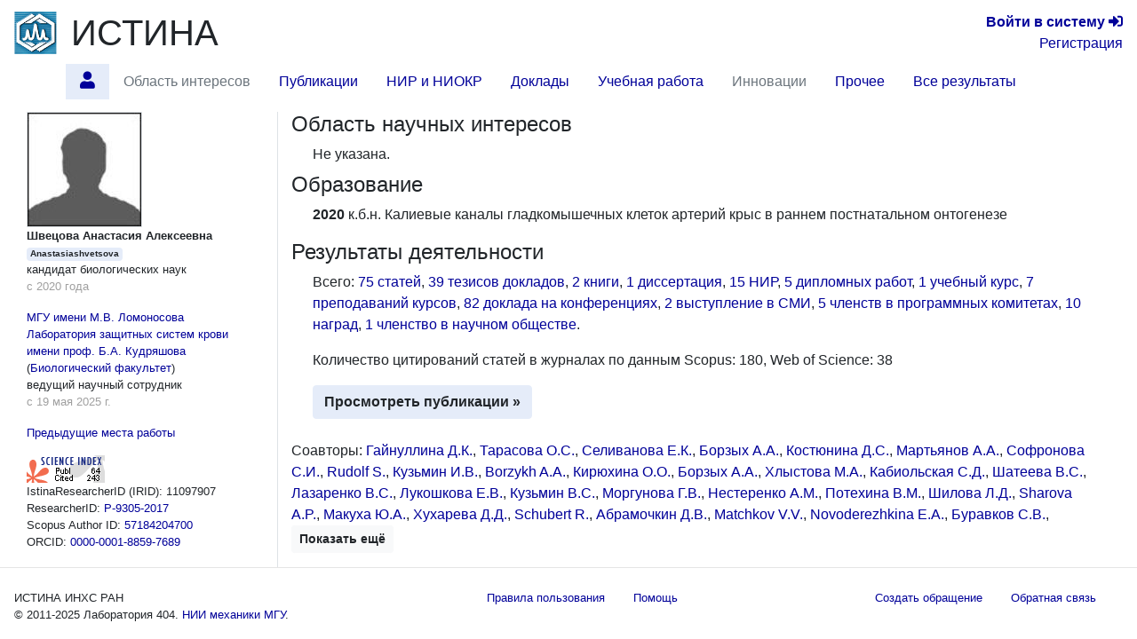

--- FILE ---
content_type: text/html; charset=utf-8
request_url: https://istina.ips.ac.ru/workers/11097907/
body_size: 8478
content:



<!DOCTYPE html>
<html lang="ru">
  <head>
    <meta charset="utf-8">
    <meta name="viewport" content="width=device-width, initial-scale=1, shrink-to-fit=no">
    

    
    

    
    <link rel="icon" href="/favicon.ico" type="image/x-icon" />
    <link rel="shortcut icon" href="/favicon.ico" type="image/x-icon" />
    <!-- for Firefox -->
    <link rel="shortcut icon" href="/static/base/img/favicon.png" type="image/x-icon" />
    

    
    

      <!-- Bootstrap -->
      <link href="/static/base/css/bootstrap-4.5-istina.min.css" rel="stylesheet">
      <link href="/static/base/css/base_bootstrap4.css" rel="stylesheet">
      <link href="/static/base/bootstrap-4.1.2/css/fontawesome-all.min.css" rel="stylesheet">
    
<link rel="stylesheet" href="/static/workers/css/public_custom.css" type="text/css"/>

    

    

    

    <script>
      var csrf_token = 'SZWY6aY1YywEeeXEDp2N3YCi6UFOrMQLZsW7jhHZkHhasRRsPV2N4tL3gb7YJ98r';

      function toggleSidebarPosition() {
        const sidebar = document.getElementById("sidebar");
        sidebar.classList.toggle("order-11");
        sidebar.classList.toggle("mr-lg-2");
        sidebar.classList.toggle("mr--30");
        const button = document.querySelector('[data-target="#sidebar"]')
        button.classList.toggle("order-11");
        button.classList.toggle("mr--46");
      }
    </script>
    
    
    <script src="https://sentry.istina.msu.ru/js-sdk-loader/a7158f42d39244479d32dae0a896bcc5.min.js"></script>
    <script>
      Sentry.init({
        dsn: "https://a7158f42d39244479d32dae0a896bcc5:def6725be15c4e5fb0425df80a58d11a@sentry.istina.msu.ru/5",
        tracesSampleRate: 1.0,
      })
    </script>
    

    <script src="/static/base/js/jquery-3.3.1.min.js"></script>
    <script src="/static/base/bootstrap-4.5.2/bootstrap.bundle.min.js"></script>
    <script src="/static/base/js/helpdesk.js"></script>
    <script src="/static/base/js/array-flat-polyfill.js"></script>
    
    

    
    

    
    

    <!-- HTML5 shim and Respond.js for IE8 support of HTML5 elements and media queries -->
    <!-- WARNING: Respond.js doesn't work if you view the page via file:// -->
    <!--[if lt IE 9]>
      <script src="https://oss.maxcdn.com/html5shiv/3.7.3/html5shiv.min.js"></script>
      <script src="https://oss.maxcdn.com/respond/1.4.2/respond.min.js"></script>
    <![endif]-->

    <title>Швецова Анастасия Алексеевна — профиль | ИСТИНА</title>

    
    
    <script>
      var _gaq = _gaq || [];
      _gaq.push(['_setAccount', 'UA-27629404-1']);
      _gaq.push(['_trackPageview']);
      (function() {
      var ga = document.createElement('script'); ga.type = 'text/javascript'; ga.async = true;
      ga.src = ('https:' == document.location.protocol ? 'https://ssl' : 'http://www') + '.google-analytics.com/ga.js';
      var s = document.getElementsByTagName('script')[0]; s.parentNode.insertBefore(ga, s);
      })();
    </script>
    <!-- Yandex.Metrika counter -->
<script type="text/javascript" >
    (function (d, w, c) {
        (w[c] = w[c] || []).push(function() {
            try {
                w.yaCounter45923424 = new Ya.Metrika({
                    id:45923424,
                    clickmap:true,
                    trackLinks:true,
                    accurateTrackBounce:true,
                    webvisor:true,
                    trackHash:true,
                    ut:"noindex"
                });
            } catch(e) { }
        });

        var n = d.getElementsByTagName("script")[0],
            s = d.createElement("script"),
            f = function () { n.parentNode.insertBefore(s, n); };
        s.type = "text/javascript";
        s.async = true;
        s.src = "https://mc.yandex.ru/metrika/watch.js";

        if (w.opera == "[object Opera]") {
            d.addEventListener("DOMContentLoaded", f, false);
        } else { f(); }
    })(document, window, "yandex_metrika_callbacks");
</script>
<noscript><div><img src="https://mc.yandex.ru/watch/45923424?ut=noindex" style="position:absolute; left:-9999px;" alt="" /></div></noscript>
<!-- /Yandex.Metrika counter -->

    
    

  </head>

  <body>
   <div class="modal" id="helpdesk_modal" tabindex="-1" role="dialog">
  <div class="modal-dialog modal-lg" role="document">
    <div class="modal-content">
      <div class="modal-header">
        <h5 class="modal-title">Создать обращение в службу поддержки пользователей</h5>
        <button type="button" class="close" data-dismiss="modal" aria-label="Закрыть">
          <span aria-hidden="true">&times;</span>
        </button>
      </div>
      <div class="modal-body">
        <div class="alert alert-success" role="alert" id="helpdesk_alert_success">
          Обращение успешно создано! Ему присвоен номер <span id="new_ticket_id">0</span>.
          <br/>
          На адрес Вашей электронной почты отправлено письмо о регистрации обращения.
          Вы можете ответить на него, если хотите предоставить дополнительную информацию
          или прикрепить файлы.
        </div>
        <div class="alert alert-danger" role="alert" id="helpdesk_alert_failure">
          Произошла ошибка при создании обращения.  Попробуйте перезагрузить страницу и заново создать обращение.
        </div>
        <form id="helpdesk_form" method="POST" action="/common/add_ticket/">
          <div class="form-group">
            <label for="helpdesk_issue_category" class="col-form-label">Выберите категорию обращения:</label>
            <select class="form-control" id="helpdesk_issue_category" name="category">
              <option value="Общие_вопросы">Общие вопросы</option>
              <option value="Отчеты">Отчёты</option>
              <option value="Рейтинги">Рейтинги</option>
              <option value="Отчет_мониторинг">Мониторинговый отчёт</option>
              <option value="Диссертационные_советы">Диссертационные советы</option>
              <option value="Конкурсы">Конкурсы</option>
              <option value="Ввод_данных">Ввод данных</option>
              <option value="Структура_организаций">Структура организаций</option>
              <option value="Аспирантура">Аспирантура</option>
              <option value="Научное_оборудование">Научное оборудование</option>
              <option value="Импорт_педагогической_нагрузки">Импорт педагогической нагрузки</option>
              <option value="Журналы_и_импакт-факторы">Журналы и импакт-факторы</option>
            </select>
          </div>
          <div class="form-group">
            <label for="helpdesk_issue_subj" class="col-form-label">Тема обращения:</label>
            <input type="text" class="form-control" id="helpdesk_issue_subj" name="subject" placeholder="Коротко опишите тему Вашего вопроса" required="required" />
          </div>
          <div class="form-group">
            <label for="helpdesk_issue_descr" class="col-form-label">Описание проблемы:</label>
            <textarea class="form-control" id="helpdesk_issue_descr" name="description" rows="7" required="required"></textarea>
          </div>
          
          <div class="form-group">
            <label for="helpdesk_issue_useremail" class="col-form-label">Введите почтовый адрес:</label>
            <input type="email" class="form-control" id="helpdesk_issue_useremail" name="user_email" placeholder="Например, user@example.com" required="required" />
          </div>
          
        </form>
      </div>
      <div class="modal-footer">
        <button type="button" class="btn btn-secondary" title="Закрыть окно создания обращения" data-dismiss="modal">Закрыть окно</button>
        <button type="button" class="btn btn-primary" title="Отправить сообщение администраторам системы" id="helpdesk_issue_create">Создать обращение</button>
      </div>
    </div>
  </div>
</div>

      
      

<!-- Modal for logout confirmation -->
<form class="form-inline" action="/accounts/logout/" method="GET">
  

<div class="modal fade" id="logoutModal" tabindex="-1" role="dialog" aria-labelledby="label_for_logoutModal">
  <div class="modal-dialog" role="document">
    <div class="modal-content">
      <div class="modal-header">
        <h4 class="modal-title" style="display: inline;" id="label_for_logoutModal">Подтверждение выхода</h4>
        <button type="button" class="close" data-dismiss="modal" aria-label="Close"><span aria-hidden="true">&times;</span></button>
      </div>
      <div class="modal-body">
        Вы действительно хотите завершить сессию?
      </div>
      <div class="modal-footer">
        
          <button type="button" class="btn btn-light" data-dismiss="modal">Нет</button>
          <button type="submit" class="btn btn-primary pull-right">Да</button>
        
      </div>
    </div>
  </div>
</div>

</form>

<script src="/static/notifications/notify.js" type="text/javascript"></script>

<nav class="navbar navbar-light navbar-expand-lg">
  
  <button type="button" class="navbar-toggler collapsed" data-toggle="collapse" data-target="#navbar" aria-expanded="false" aria-controls="navbar">
    <span class="sr-only">Toggle navigation</span>
    <span class="navbar-toggler-icon"></span>
  </button>
  <div id="navbar" class="nav navbar-collapse collapse">
    <div class="container-fluid mb-0 px-0">
      <a class="navbar-brand mb-auto" href="/">
        <img src="/media/organizations/organization/816/b11/401/siteparams_logo_401.png" class="image main-logo" alt="ИСТИНА" />
      </a>
      <a href="/" class="h1 mb-0 text-body" title="Главная страница">ИСТИНА</a>
      <div class="text-right lg-small flex-lg-grow-1">
        
          <div>
            <a href="/accounts/login/" title="Перейти на страницу входа в систему"><b>Войти&nbsp;в&nbsp;систему</b> <span class="fa fa-sign-in-alt" aria-hidden="true"></span></a>
          </div>
          <div>
            <a href="/accounts/register/" title="Перейти на страницу регистрации в системе">Регистрация</a>
          </div>
        
      </div>
    </div>
      <ul class="container-fluid nav row ml-n3">
        <li class="nav-item btn-primary btn rounded-0 border-0 mr-2"  style="visibility: hidden;" >
          <span class="nav-link"><i class="fa fa-angle-double-down"></i></span>
        </li>
        
        
          <li id="profile.home"
              class="nav-item 
                     active "
              title="Главная страница работника Швецова Анастасия Алексеевна">
             
              
                <a class="nav-link"  href="/workers/11097907/" >
                  <span class="fas fa-user"></span>
                </a>
              
            
          </li>
        
        
        
          <li id="profile.topics"
              class="nav-item 
                    "
              title="Область научных интересов по направлениям исследований">
             
              
                <span class="nav-link disabled">Область интересов</span>
              
            
          </li>
        
        
        
          <li id="profile.publications"
              class="nav-item 
                    "
              title="Статьи, тезисы и книги работника">
             
              
                <a class="nav-link"  href="/workers/11097907/publications/" >
                  Публикации
                </a>
              
            
          </li>
        
        
        
          <li id="profile.projects"
              class="nav-item 
                    "
              title="Научно-исследовательские и опытно-конструкторские работы">
             
              
                <a class="nav-link"  href="/workers/11097907/projects/" >
                  НИР и НИОКР
                </a>
              
            
          </li>
        
        
        
          <li id="profile.talks"
              class="nav-item 
                    "
              title="Доклады на научных конференциях и выступления в СМИ">
             
              
                <a class="nav-link"  href="/workers/11097907/talks/" >
                  Доклады
                </a>
              
            
          </li>
        
        
        
          <li id="profile.teaching"
              class="nav-item 
                    "
              title="Учебные курсы и научное руководство">
             
              
                <a class="nav-link"  href="/workers/11097907/teaching/" >
                  Учебная работа
                </a>
              
            
          </li>
        
        
        
          <li id="profile.innovation"
              class="nav-item 
                    "
              title="Патенты и свидетельства о регистрации прав на ПО">
             
              
                <span class="nav-link disabled">Инновации</span>
              
            
          </li>
        
        
        
          <li id="profile.misc"
              class="nav-item 
                    "
              title="Членства в научных коллективах, награды и премии, отчёты, стажировки">
             
              
                <a class="nav-link"  href="/workers/11097907/misc/" >
                  Прочее
                </a>
              
            
          </li>
        
        
        
          <li id="profile.all"
              class="nav-item 
                    "
              title="Все результаты деятельности на одной странице">
             
              
                <a class="nav-link"  href="/workers/11097907/all/" >
                  Все результаты
                </a>
              
            
          </li>
        
        
        <li class="mx-auto"></li>
      </ul>
  </div><!--/.nav-collapse -->
</nav>

      
<div class="container-fluid flex-lg-nowrap row mr-2">
  <nav class="  nav col-lg-2 bg-primary collapse pr-0 mr-lg-2 mb-2 mb-lg-0 align-items-start" id="sidebar">
  <div class="pr-0 pt-2 w-100">
    
        



    
  </div>
  </nav>

  <div class="col">
  
  
  
  
<div class="modal fade" id="delete-worker-modal" tabindex="-1" role="dialog" aria-labelledby="delete-worker-modal-label" aria-hidden="true">
  <div class="modal-dialog">
    <div class="modal-content">
      <div class="modal-header">
        <h5 class="modal-title" id="delete-worker-modal-label">Удаление сотрудника</h5>
        <button type="button" class="close" data-dismiss="modal" aria-label="Закрыть">
          <span aria-hidden="true">&times;</span>
        </button>
      </div>
      <div class="modal-body">
        Вы действительно хотите удалить сотрудника?
      </div>
      <div class="modal-footer">
        <button type="button" class="btn btn-secondary" data-dismiss="modal">Закрыть</button>
        <a role="button" class="btn btn-danger" href="/common/delete_if_no_related_objects/86/11097907/">Удалить</a>
      </div>
    </div>
  </div>
</div>

<div class="row">
  <div class="col-md-3 personal-info hidden-sm hidden-xs border-right">
    <div class="container-fluid">
      
      <div>
        
<img class="border" alt="Anastasiashvetsova" src="/media/userprofile/generic.128.jpg" />

      </div>
      
      <span class="fullname">Швецова Анастасия Алексеевна</span>
      
      <span class="badge badge-primary" title="Имя пользователя">Anastasiashvetsova</span>

      
      <p>
        <span class="degree">кандидат биологических наук</span>
        
          <span class="dates">с 2020 года</span>
        
      </p>
      
      

      
      <p class="position">
        
          <a class="orgname" href="/organizations/214524/">МГУ имени М.В. Ломоносова</a>
        
        
  <a href="/organizations/department/275385/" title="Перейти на страницу подразделения">Лаборатория защитных систем крови имени проф. Б.А. Кудряшова</a>
  
    (<a href="/organizations/department/275220/">Биологический факультет</a>)
  

        <span class="name">ведущий научный сотрудник</span>
        <span class="dates">с 19 мая 2025 г.</span>
      </p>
      

      

      

      
      <p>
        <a data-toggle="collapse" href="#non_current_employments" aria-expanded="false" aria-controls="non_current_employments">
          Предыдущие места работы
        </a>
      </p>
      <div class="collapse" id="non_current_employments">
      
        <p class="position">
          
            <a class="orgname" href="/organizations/214524/">МГУ имени М.В. Ломоносова</a>
          
          
  <a href="/organizations/department/275389/" title="Перейти на страницу подразделения">Лаборатория общей физиологии и регуляторных пептидов</a>
  
    (<a href="/organizations/department/275220/">Биологический факультет</a>)
  

          <span class="name">научный сотрудник</span>
          <span class="dates">с 27 сентября 2019 г. по 14 марта 2022 г.</span>
        </p>
      
        <p class="position">
          
          
  <a href="/organizations/department/275389/" title="Перейти на страницу подразделения">Лаборатория общей физиологии и регуляторных пептидов</a>
  
    (<a href="/organizations/department/275220/">Биологический факультет</a>)
  

          <span class="name">старший научный сотрудник</span>
          <span class="dates">с 14 марта 2022 г. по 19 мая 2025 г.</span>
        </p>
      
      </div>
      

      
        
      

      
      
        <div>
          <a href="https://elibrary.ru/author_counter_click.asp?id=1029912" target="_blank">
            <img src="https://elibrary.ru/author_counter.aspx?id=1029912&rand=648812"
                 title="Профиль автора в Science Index" height="31" width="88">
          </a>
        </div>
      

      <div>
        IstinaResearcherID (IRID): 11097907
      </div>

      
        
      
        
        <div>
          ResearcherID:
          <a href="https://www.webofscience.com/wos/author/record/P-9305-2017" title="Перейти на страницу исследователя в системе ResearcherID" target="_blank">
            P-9305-2017
          </a>
        </div>
        
      
        
        <div>
          Scopus Author ID:
          <a href="http://www.scopus.com/authid/detail.url?authorId=57184204700" title="Перейти на страницу исследователя в системе Scopus Author ID" target="_blank">
            57184204700
          </a>
        </div>
        
      
        
        <div>
          ORCID:
          <a href="http://orcid.org/0000-0001-8859-7689" title="Перейти на страницу исследователя в системе ORCID" target="_blank">
            0000-0001-8859-7689
          </a>
        </div>
        
      

      

      
      

      
      
    </div>
  </div>

  <div class="col-md-9">
    



<section id="topics">
  <h4>
    Область научных интересов
    
  </h4>
  <div class="ml-4 mb-2">
      
         Не указана.
      
  </div>
</section>


<section id="education">
  <h4>
    Образование
    
  </h4>
  <div class="ml-4">
    <ul class="list-unstyled">
      
      <li>
        
        <span class="range">2020</span>
        
        <span class="eductype">к.б.н.</span>
        Калиевые каналы гладкомышечных клеток артерий крыс в раннем постнатальном онтогенезе
      </li>
      
      
    </ul>
  </div>
</section>

<section id="activities" class="mb-4">
  <h4>
    Результаты деятельности
    
  </h4>
  <div class="ml-4">
    <p>
      
        Всего:
        
          <a href="/workers/11097907/publications/#articles">75 статей</a>, 
        
          <a href="/workers/11097907/publications/#theses">39 тезисов докладов</a>, 
        
          <a href="/workers/11097907/publications/#books">2 книги</a>, 
        
          <a href="/workers/11097907/publications/#dissertations_defended">1 диссертация</a>, 
        
          <a href="/workers/11097907/projects/#projects">15 НИР</a>, 
        
          <a href="/workers/11097907/teaching/#diplomas">5 дипломных работ</a>, 
        
          <a href="/workers/11097907/teaching/#courses">1 учебный курс</a>, 
        
          <a href="/workers/11097907/teaching/#courses_teachings">7 преподаваний курсов</a>, 
        
          <a href="/workers/11097907/talks/#conference_presentations">82 доклада на конференциях</a>, 
        
          <a href="/workers/11097907/talks/#smievents">2 выступление в СМИ</a>, 
        
          <a href="/workers/11097907/misc/#conference_committee_memberships">5 членств в программных комитетах</a>, 
        
          <a href="/workers/11097907/misc/#awards">10 наград</a>, 
        
          <a href="/workers/11097907/misc/#society_memberships">1 членство в научном обществе</a>.
        
      
    </p>

    
    <p>
        Количество цитирований статей в журналах по данным
        
            Scopus: 180,
        
            Web of Science: 38
        
        
        <br/>
    </p>
    

    <a class="btn btn-primary"
       
       href="/workers/11097907/publications/"
        role="button">Просмотреть публикации &raquo;</a>

    
  </div>
</section>

<section id="coauthors">
  <p>
      
      
          Соавторы:
          
            <span>
              <a href="/workers/2805087/" title="Перейти на страницу сотрудника">Гайнуллина Д.К.</a>, 
            </span>
            
          
            <span>
              <a href="/workers/1440808/" title="Перейти на страницу сотрудника">Тарасова О.С.</a>, 
            </span>
            
          
            <span>
              <a href="/workers/9467223/" title="Перейти на страницу сотрудника">Селиванова Е.К.</a>, 
            </span>
            
          
            <span>
              <a href="/workers/2658634/" title="Перейти на страницу сотрудника">Борзых А.А.</a>, 
            </span>
            
          
            <span>
              <a href="/workers/18962011/" title="Перейти на страницу сотрудника">Костюнина Д.С.</a>, 
            </span>
            
          
            <span>
              <a href="/workers/2213451/" title="Перейти на страницу сотрудника">Мартьянов А.А.</a>, 
            </span>
            
          
            <span>
              <a href="/workers/11097720/" title="Перейти на страницу сотрудника">Софронова С.И.</a>, 
            </span>
            
          
            <span>
              <a href="/workers/2709763/" title="Перейти на страницу сотрудника">Rudolf S.</a>, 
            </span>
            
          
            <span>
              <a href="/workers/2397158/" title="Перейти на страницу сотрудника">Кузьмин И.В.</a>, 
            </span>
            
          
            <span>
              <a href="/workers/6418642/" title="Перейти на страницу сотрудника">Borzykh A.A.</a>, 
            </span>
            
          
            <span>
              <a href="/workers/11101264/" title="Перейти на страницу сотрудника">Кирюхина О.О.</a>, 
            </span>
            
          
            <span>
              <a href="/workers/8861428/" title="Перейти на страницу сотрудника">Борзых А.А.</a>, 
            </span>
            
          
            <span>
              <a href="/workers/607189070/" title="Перейти на страницу сотрудника">Хлыстова М.А.</a>, 
            </span>
            
          
            <span>
              <a href="/workers/552888822/" title="Перейти на страницу сотрудника">Кабиольская С.Д.</a>, 
            </span>
            
          
            <span>
              <a href="/workers/609338741/" title="Перейти на страницу сотрудника">Шатеева В.С.</a>, 
            </span>
            
          
            <span>
              <a href="/workers/354166877/" title="Перейти на страницу сотрудника">Лазаренко В.С.</a>, 
            </span>
            
          
            <span>
              <a href="/workers/1475693/" title="Перейти на страницу сотрудника">Лукошкова Е.В.</a>, 
            </span>
            
          
            <span>
              <a href="/workers/406892/" title="Перейти на страницу сотрудника">Кузьмин В.С.</a>, 
            </span>
            
          
            <span>
              <a href="/workers/1586449/" title="Перейти на страницу сотрудника">Моргунова Г.В.</a>, 
            </span>
            
          
            <span>
              <a href="/workers/380176/" title="Перейти на страницу сотрудника">Нестеренко А.М.</a>, 
            </span>
            
          
            <span>
              <a href="/workers/11203026/" title="Перейти на страницу сотрудника">Потехина В.М.</a>, 
            </span>
            
          
            <span>
              <a href="/workers/153717439/" title="Перейти на страницу сотрудника">Шилова Л.Д.</a>, 
            </span>
            
          
            <span>
              <a href="/workers/2693635/" title="Перейти на страницу сотрудника">Sharova A.P.</a>, 
            </span>
            
          
            <span>
              <a href="/workers/127565460/" title="Перейти на страницу сотрудника">Макуха Ю.А.</a>, 
            </span>
            
          
            <span>
              <a href="/workers/37355592/" title="Перейти на страницу сотрудника">Хухарева Д.Д.</a>, 
            </span>
            
          
            <span>
              <a href="/workers/4859312/" title="Перейти на страницу сотрудника">Schubert R.</a>, 
            </span>
            
          
            <span>
              <a href="/workers/406347/" title="Перейти на страницу сотрудника">Абрамочкин Д.В.</a>, 
            </span>
            
          
            <span>
              <a href="/workers/2693804/" title="Перейти на страницу сотрудника">Matchkov V.V.</a>, 
            </span>
            
          
            <span>
              <a href="/workers/22195706/" title="Перейти на страницу сотрудника">Novoderezhkina E.A.</a>, 
            </span>
            
          
            <span>
              <a href="/workers/1442724/" title="Перейти на страницу сотрудника">Буравков С.В.</a>, 
            </span>
            
          
            <span class="collapse coauthor-collapsed">
              <a href="/workers/1465846/" title="Перейти на страницу сотрудника">Виноградова О.Л.</a>, 
            </span>
            
          
            <span class="collapse coauthor-collapsed">
              <a href="/workers/23182255/" title="Перейти на страницу сотрудника">Иванова А.Д.</a>, 
            </span>
            
          
            <span class="collapse coauthor-collapsed">
              <a href="/workers/511038865/" title="Перейти на страницу сотрудника">Кабиольский И.А.</a>, 
            </span>
            
          
            <span class="collapse coauthor-collapsed">
              <a href="/workers/503033/" title="Перейти на страницу сотрудника">Каменский А.А.</a>, 
            </span>
            
          
            <span class="collapse coauthor-collapsed">
              <a href="/workers/662664522/" title="Перейти на страницу сотрудника">Моргацкая Е.В.</a>, 
            </span>
            
          
            <span class="collapse coauthor-collapsed">
              <a href="/workers/2172938/" title="Перейти на страницу сотрудника">Шуберт Р.</a>, 
            </span>
            
          
            <span class="collapse coauthor-collapsed">
              <a href="/workers/516015415/" title="Перейти на страницу сотрудника">2</a>, 
            </span>
            
          
            <span class="collapse coauthor-collapsed">
              <a href="/workers/22184536/" title="Перейти на страницу сотрудника">Gaynullina S I Sofronova D.K.</a>, 
            </span>
            
          
            <span class="collapse coauthor-collapsed">
              <a href="/workers/7756302/" title="Перейти на страницу сотрудника">Ivanova A.D.</a>, 
            </span>
            
          
            <span class="collapse coauthor-collapsed">
              <a href="/workers/275164692/" title="Перейти на страницу сотрудника">Petrov A.M.</a>, 
            </span>
            
          
            <span class="collapse coauthor-collapsed">
              <a href="/workers/749759061/" title="Перейти на страницу сотрудника">Sonsala I.</a>, 
            </span>
            
          
            <span class="collapse coauthor-collapsed">
              <a href="/workers/334526651/" title="Перейти на страницу сотрудника">Zhang L.</a>, 
            </span>
            
          
            <span class="collapse coauthor-collapsed">
              <a href="/workers/779042217/" title="Перейти на страницу сотрудника">Братчикова М.С.</a>, 
            </span>
            
          
            <span class="collapse coauthor-collapsed">
              <a href="/workers/11461291/" title="Перейти на страницу сотрудника">Васильев А.Н.</a>, 
            </span>
            
          
            <span class="collapse coauthor-collapsed">
              <a href="/workers/811902000/" title="Перейти на страницу сотрудника">Власкина О.А.</a>, 
            </span>
            
          
            <span class="collapse coauthor-collapsed">
              <a href="/workers/108803466/" title="Перейти на страницу сотрудника">Воронина Я.А.</a>, 
            </span>
            
          
            <span class="collapse coauthor-collapsed">
              <a href="/workers/8034600/" title="Перейти на страницу сотрудника">Ганин И.П.</a>, 
            </span>
            
          
            <span class="collapse coauthor-collapsed">
              <a href="/workers/1514295/" title="Перейти на страницу сотрудника">Давыдова М.П.</a>, 
            </span>
            
          
            <span class="collapse coauthor-collapsed">
              <a href="/workers/2194961/" title="Перейти на страницу сотрудника">Каплан А.Я.</a>, 
            </span>
            
          
            <span class="collapse coauthor-collapsed">
              <a href="/workers/142646340/" title="Перейти на страницу сотрудника">Кушнир Е.А.</a>, 
            </span>
            
          
            <span class="collapse coauthor-collapsed">
              <a href="/workers/1254786/" title="Перейти на страницу сотрудника">Ловать М.Л.</a>, 
            </span>
            
          
            <span class="collapse coauthor-collapsed">
              <a href="/workers/264029993/" title="Перейти на страницу сотрудника">Лос Аркос У.С.</a>, 
            </span>
            
          
            <span class="collapse coauthor-collapsed">
              <a href="/workers/2951838/" title="Перейти на страницу сотрудника">Мачков В.В.</a>, 
            </span>
            
          
            <span class="collapse coauthor-collapsed">
              <a href="/workers/1475499/" title="Перейти на страницу сотрудника">Морозова М.П.</a>, 
            </span>
            
          
            <span class="collapse coauthor-collapsed">
              <a href="/workers/2882914/" title="Перейти на страницу сотрудника">Мочалов С.В.</a>, 
            </span>
            
          
            <span class="collapse coauthor-collapsed">
              <a href="/workers/32139296/" title="Перейти на страницу сотрудника">Негуляев В.О.</a>, 
            </span>
            
          
            <span class="collapse coauthor-collapsed">
              <a href="/workers/12021102/" title="Перейти на страницу сотрудника">Пустовит О.Б.</a>, 
            </span>
            
          
            <span class="collapse coauthor-collapsed">
              <a href="/workers/4793160/" title="Перейти на страницу сотрудника">Ржавина Е.М.</a>, 
            </span>
            
          
            <span class="collapse coauthor-collapsed">
              <a href="/workers/402744636/" title="Перейти на страницу сотрудника">Самойлова Д.В.</a>, 
            </span>
            
          
            <span class="collapse coauthor-collapsed">
              <a href="/workers/357378683/" title="Перейти на страницу сотрудника">Семенович Д.С.</a>, 
            </span>
            
          
            <span class="collapse coauthor-collapsed">
              <a href="/workers/2875799/" title="Перейти на страницу сотрудника">Сиротина Н.С.</a>, 
            </span>
            
          
            <span class="collapse coauthor-collapsed">
              <a href="/workers/189706806/" title="Перейти на страницу сотрудника">Ушенин К.С.</a>, 
            </span>
            
          
            <span class="collapse coauthor-collapsed">
              <a href="/workers/38509531/" title="Перейти на страницу сотрудника">Филатова Т.С.</a>
            </span>
            
              <button class="btn btn-light btn-sm collapse-button collapsed" data-toggle="collapse" data-target=".coauthor-collapsed" aria-expanded="false">
                <span class="if-collapsed">Показать ещё</span>
                <span class="if-not-collapsed">Скрыть</span>
              </button>
            
          
      
      
  </p>
</section>

  </div>
</div>

  </div>
</div>


<footer>
  <hr class="mt-0"/>
  <div class="container-fluid small justify-content-between row">
    <div class="nav-link">
      
      ИСТИНА ИНХС РАН <br/>
      © 2011-2025 <span title="Лаборатория 404. Найдём, что сможем ;)" ondblclick="toggleSidebarPosition()">Лаборатория 404.</span> <a href="http://www.imec.msu.ru/" title="Перейти на официальный веб-сайт НИИ механики МГУ">НИИ механики МГУ</a>.
      
    </div>

    <div class="nav">
    <a href="/common/legal/terms/" class="nav-link text-linkblue">Правила пользования</a><br/>
    <a href="/help/" class="nav-link text-linkblue">Помощь</a>
    </div>
    
    <div class="nav">
      <a href="#" class="nav-link text-linkblue" data-toggle="modal" data-target="#helpdesk_modal">
        Создать обращение
      </a>
      <a href="/help/feedback/" class="nav-link text-linkblue">
        Обратная связь
      </a>
    </div>
  </div>
</footer>

<script>
if (window.matchMedia("(max-width: 992px)").matches) {
  document.getElementById("sidebar").classList.remove("show");
}
</script>
  </body>
</html>

